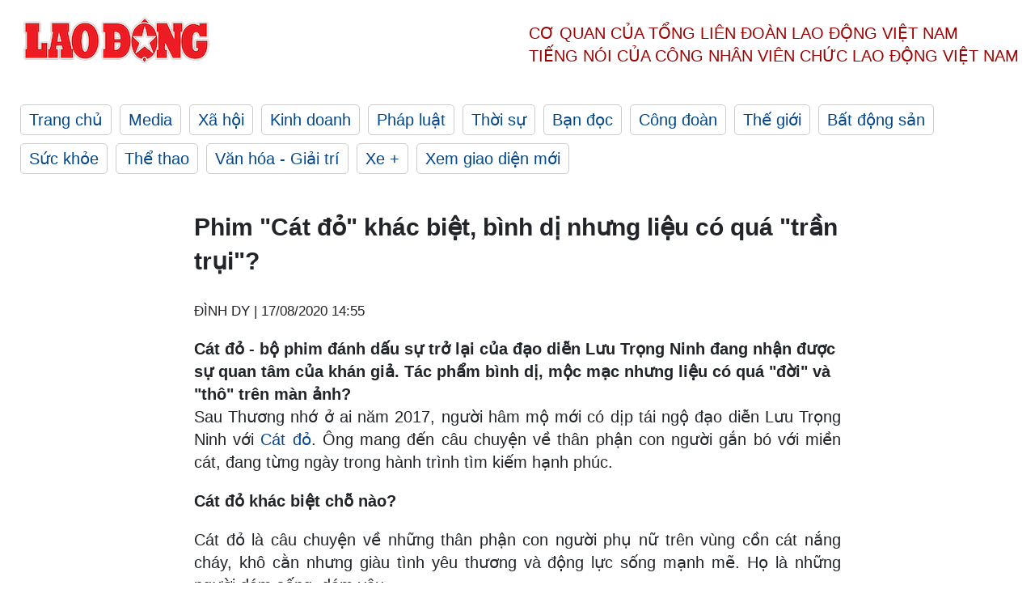

--- FILE ---
content_type: text/html; charset=utf-8
request_url: https://laodong.vn/van-hoa-giai-tri/phim-cat-do-khac-biet-binh-di-nhung-lieu-co-qua-tran-trui-828494.ldo
body_size: 7828
content:
<!DOCTYPE html><html lang="vi"><head><meta charset="utf-8"><meta http-equiv="X-UA-Compatible" content="IE=edge"><meta charset="utf-8"><meta http-equiv="Cache-control" content="public"><title>Phim &quot;Cát đỏ&quot; khác biệt, bình dị nhưng liệu có quá &quot;trần trụi&quot;?</title><meta name="description" content="Cát đỏ - bộ phim đánh dấu sự trở lại của đạo diễn Lưu Trọng Ninh đang nhận được sự quan tâm của khán giả. Tác phẩm bình dị, mộc mạc nhưng liệu có quá &#34;đời&#34; và &#34;thô&#34; trên màn ảnh?"><meta name="keywords" content="Cát đỏ,Cát Đỏ VTV,phim Cát đỏ,Lịch chiếu Cát đỏ,Tình yêu và tham vọng,phim Tình yêu và tham vọng tập mới,diễn viên Cát đỏ,Thúy Diễm Cát đỏ,Diễm My 9x,Thúy Diễm,Lựa chọn số phận"><meta name="viewport" content="width=device-width, initial-scale=1.0"><meta name="robots" content="noarchive,noodp,index,follow"><meta name="googlebot" content="noarchive,index,follow"><meta property="fb:app_id" content="103473449992006"><meta property="fb:pages" content="152570468273884"><meta property="article:author" content="https://www.facebook.com/laodongonline"><meta property="article:publisher" content="https://www.facebook.com/laodongonline"><meta name="google-site-verification" content="ZR1lajGP1QKoTcMuDtZqa486Jl1XQa6s3QCPbNV4OT8"><link rel="dns-prefetch" href="//media.laodong.vn"><link rel="dns-prefetch" href="//media3.laodong.vn"><link rel="dns-prefetch" href="//media-cdn.laodong.vn"><link rel="dns-prefetch" href="https://media-cdn-v2.laodong.vn/laodong/2.0.0.29"><link rel="apple-touch-icon" sizes="57x57" href="https://media-cdn-v2.laodong.vn/laodong/2.0.0.29/icons/apple-icon-57x57.png"><link rel="apple-touch-icon" sizes="60x60" href="https://media-cdn-v2.laodong.vn/laodong/2.0.0.29/icons/apple-icon-60x60.png"><link rel="apple-touch-icon" sizes="72x72" href="https://media-cdn-v2.laodong.vn/laodong/2.0.0.29/icons/apple-icon-72x72.png"><link rel="apple-touch-icon" sizes="76x76" href="https://media-cdn-v2.laodong.vn/laodong/2.0.0.29/icons/apple-icon-76x76.png"><link rel="apple-touch-icon" sizes="114x114" href="https://media-cdn-v2.laodong.vn/laodong/2.0.0.29/icons/apple-icon-114x114.png"><link rel="apple-touch-icon" sizes="120x120" href="https://media-cdn-v2.laodong.vn/laodong/2.0.0.29/icons/apple-icon-120x120.png"><link rel="apple-touch-icon" sizes="144x144" href="https://media-cdn-v2.laodong.vn/laodong/2.0.0.29/icons/apple-icon-144x144.png"><link rel="apple-touch-icon" sizes="152x152" href="https://media-cdn-v2.laodong.vn/laodong/2.0.0.29/icons/apple-icon-152x152.png"><link rel="apple-touch-icon" sizes="180x180" href="https://media-cdn-v2.laodong.vn/laodong/2.0.0.29/icons/apple-icon-180x180.png"><link rel="icon" type="image/png" sizes="192x192" href="https://media-cdn-v2.laodong.vn/laodong/2.0.0.29/icons/android-icon-192x192.png"><link rel="icon" type="image/png" sizes="32x32" href="https://media-cdn-v2.laodong.vn/laodong/2.0.0.29/icons/favicon-32x32.png"><link rel="icon" type="image/png" sizes="96x96" href="https://media-cdn-v2.laodong.vn/laodong/2.0.0.29/icons/favicon-96x96.png"><link rel="icon" type="image/png" sizes="16x16" href="https://media-cdn-v2.laodong.vn/laodong/2.0.0.29/icons/favicon-16x16.png"><link rel="shortcut icon" href="/favicon.ico" type="image/x-icon"><meta name="msapplication-TileColor" content="#ffffff"><meta name="msapplication-TileImage" content="/ms-icon-144x144.png"><meta name="theme-color" content="#ffffff"><meta property="og:url" content="https://laodong.vn/van-hoa-giai-tri/phim-cat-do-khac-biet-binh-di-nhung-lieu-co-qua-tran-trui-828494.ldo"><meta property="og:type" content="article"><meta property="og:title" content="Phim &#34;Cát đỏ&#34; khác biệt, bình dị nhưng liệu có quá &#34;trần trụi&#34;?"><meta property="og:description" content="Cát đỏ - bộ phim đánh dấu sự trở lại của đạo diễn Lưu Trọng Ninh đang nhận được sự quan tâm của khán giả. Tác phẩm bình dị, mộc mạc nhưng liệu có quá &#34;đời&#34; và &#34;thô&#34; trên màn ảnh?"><meta property="og:image" content="https://media-cdn-v2.laodong.vn/storage/newsportal/2020/8/17/828494/Cat-Do-1.jpg?w=800&amp;h=420&amp;crop=auto&amp;scale=both"><meta property="og:image:width" content="800"><meta property="og:image:height" content="433"><link rel="canonical" href="https://laodong.vn/van-hoa-giai-tri/phim-cat-do-khac-biet-binh-di-nhung-lieu-co-qua-tran-trui-828494.ldo"><link rel="amphtml" href="https://amp.laodong.vn/van-hoa-giai-tri/phim-cat-do-khac-biet-binh-di-nhung-lieu-co-qua-tran-trui-828494.ldo"><script type="application/ld+json">[{"@context":"https://schema.org","@type":"BreadcrumbList","itemListElement":[{"@type":"ListItem","position":1,"item":{"@id":"https://laodong.vn/van-hoa-giai-tri","name":"Văn hóa - Giải trí"}},{"@type":"ListItem","position":2,"item":{"@id":"https://laodong.vn/van-hoa-giai-tri/phim-cat-do-khac-biet-binh-di-nhung-lieu-co-qua-tran-trui-828494.ldo","name":"Phim \"Cát đỏ\" khác biệt, bình dị nhưng liệu có quá \"trần trụi\"?"}}]},{"@context":"https://schema.org","@type":"NewsArticle","headline":"Phim \"Cát đỏ\" khác biệt, bình dị nhưng liệu có quá \"trần trụi\"?","description":"Cát đỏ - bộ phim đánh dấu sự trở lại của đạo diễn Lưu Trọng Ninh đang nhận được sự quan tâm của khán giả. Tác phẩm bình dị, mộc...","mainEntityOfPage":{"@context":"https://schema.org","@type":"WebPage","@id":"https://laodong.vn/van-hoa-giai-tri/phim-cat-do-khac-biet-binh-di-nhung-lieu-co-qua-tran-trui-828494.ldo"},"url":"https://laodong.vn/van-hoa-giai-tri/phim-cat-do-khac-biet-binh-di-nhung-lieu-co-qua-tran-trui-828494.ldo","publisher":{"@type":"Organization","name":"Báo Lao Động","logo":{"@context":"https://schema.org","@type":"ImageObject","url":"https://laodong.vn/img/ldo_red.png"}},"image":[{"@context":"https://schema.org","@type":"ImageObject","caption":"Cát đỏ - tác phẩm đi ngược với phong cách làm phim truyền hình hiện đại. Ảnh: ĐPCC","url":"https://media-cdn-v2.laodong.vn/storage/newsportal/2020/8/17/828494/Cat-Do-1.jpg"},{"@context":"https://schema.org","@type":"ImageObject","caption":"Cát đỏ khắc họa thân phận người phụ nữ chửa hoang. Ảnh: ĐPCC","url":"https://media-cdn-v2.laodong.vn/Storage/NewsPortal/2020/8/17/828494/Cat-Do-3.jpg"},{"@context":"https://schema.org","@type":"ImageObject","caption":"Dàn diễn viên Cát đỏ. Ảnh: ĐPCC","url":"https://media-cdn-v2.laodong.vn/Storage/NewsPortal/2020/8/17/828494/Cat-Do-2.jpg"}],"datePublished":"2020-08-17T14:55:11+07:00","dateModified":"2020-08-17T14:55:11+07:00","author":[{"@type":"Person","name":"ĐÌNH DY","url":"https://laodong.vn"}]},{"@context":"https://schema.org","@type":"Organization","name":"Báo Lao Động","url":"https://laodong.vn","logo":"https://media-cdn-v2.laodong.vn/laodong-logo.png"}]</script><meta property="article:published_time" content="2020-08-17T14:55:11+07:00"><meta property="article:section" content="Văn hóa - Giải trí"><meta property="dable:item_id" content="828494"><meta property="dable:title" content="Phim &#34;Cát đỏ&#34; khác biệt, bình dị nhưng liệu có quá &#34;trần trụi&#34;?"><meta property="dable:image" content="https://media-cdn-v2.laodong.vn/storage/newsportal/2020/8/17/828494/Cat-Do-1.jpg?w=800&amp;h=420&amp;crop=auto&amp;scale=both"><meta property="dable:author" content="ĐÌNH DY"><link href="/themes/crawler/all.min.css?v=IPYWGvSgaxg0cbs4-1RKsTX-FuncZx8ElzzCmSadi8c" rel="stylesheet"><body><div class="header"><div class="wrapper"><div class="header-top clearfix"><a class="logo" href="/"> <img src="https://media-cdn-v2.laodong.vn/laodong/2.0.0.29/images/logo/ldo_red.png" alt="BÁO LAO ĐỘNG" class="main-logo" width="250" height="62"> </a><div class="header-content"><span>Cơ quan của Tổng Liên Đoàn</span> <span>Lao Động Việt Nam</span><br> <span>Tiếng nói của Công nhân</span> <span>Viên chức lao động</span> <span>Việt Nam</span></div></div><ul class="main-menu"><li class="item"><a href="/">Trang chủ</a><li class="item"><h3><a href="/media">Media</a></h3><li class="item"><h3><a href="/xa-hoi">Xã hội</a></h3><li class="item"><h3><a href="/kinh-doanh">Kinh doanh</a></h3><li class="item"><h3><a href="/phap-luat">Pháp luật</a></h3><li class="item"><h3><a href="/thoi-su">Thời sự</a></h3><li class="item"><h3><a href="/ban-doc">Bạn đọc</a></h3><li class="item"><h3><a href="/cong-doan">Công đoàn</a></h3><li class="item"><h3><a href="/the-gioi">Thế giới</a></h3><li class="item"><h3><a href="/bat-dong-san">Bất động sản</a></h3><li class="item"><h3><a href="/suc-khoe">Sức khỏe</a></h3><li class="item"><h3><a href="/the-thao">Thể thao</a></h3><li class="item"><h3><a href="/van-hoa-giai-tri">Văn hóa - Giải trí</a></h3><li class="item"><h3><a href="/xe">Xe &#x2B;</a></h3><li class="item"><h3><a href="https://beta.laodong.vn">Xem giao diện mới</a></h3></ul></div></div><div class="main-content"><div class="wrapper chi-tiet-tin"><div><ul class="breadcrumbs"></ul></div><article class="detail"><h1 class="title">Phim "Cát đỏ" khác biệt, bình dị nhưng liệu có quá "trần trụi"?</h1><p><small class="author"> <i class="fa fa-user-o" aria-hidden="true"></i> ĐÌNH DY | <time datetime="8/17/2020 2:55:11 PM">17/08/2020 14:55</time> </small><div class="chapeau">Cát đỏ - bộ phim đánh dấu sự trở lại của đạo diễn Lưu Trọng Ninh đang nhận được sự quan tâm của khán giả. Tác phẩm bình dị, mộc mạc nhưng liệu có quá "đời" và "thô" trên màn ảnh?</div><div class="art-content"><p>Sau Thương nhớ ở ai năm 2017, người hâm mộ mới có dịp tái ngộ đạo diễn Lưu Trọng Ninh với <a href="https://laodong.vn/van-hoa-giai-tri/tinh-yeu-va-tham-vong-di-den-chang-cuoi-san-choi-co-thuoc-ve-cat-do-827834.ldo" title="Cát đỏ" target="_self">Cát đỏ</a>. Ông mang đến câu chuyện về thân phận con người gắn bó với miền cát, đang từng ngày trong hành trình tìm kiếm hạnh phúc.<p><strong>Cát đỏ khác biệt chỗ nào?</strong><p>Cát đỏ là câu chuyện về những thân phận con người phụ nữ trên vùng cồn cát nắng cháy, khô cằn nhưng giàu tình yêu thương và động lực sống mạnh mẽ. Họ là những người dám sống, dám yêu.</p><figure class="insert-center-image"><img src="https://media-cdn-v2.laodong.vn/Storage/NewsPortal/2020/8/17/828494/Cat-Do-3.jpg" alt="Cát đỏ khắc họa thân phận người phụ nữ chửa hoang. Ảnh: ĐPCC"><figcaption class="image-caption">Cát đỏ khắc họa thân phận người phụ nữ chửa hoang. Ảnh: ĐPCC</figcaption></figure><p>Điều làm nên sự khác biệt nữa của Cát đỏ chính là khai thác đề tài chửa hoang của người phụ nữ - đây được xem là câu chuyện hiếm hoi của màn ảnh Việt Nam. Trong đó, đại diện cho số phận người phụ nữ phải mang danh "chửa hoang" là: Đủ, Nhớ và Nhan. <strong></strong><p>Nếu như <a href="https://laodong.vn/giai-tri/tinh-yeu-va-tham-vong-tap-45-minh-khong-the-trao-tinh-cam-cho-tue-lam-827251.ldo" title="Tình yêu và tham vọng" target="_self">Tình yêu và tham vọng</a> hay Lựa chọn số phận, chọn bối cảnh hiện đại với các tập đoàn, cao ốc, với những khu biệt thự sang trọng, hay nơi tòa án uy nghiêm thì Cát đỏ lại gần gũi với thiên nhiên hơn.<p>"Giá trị lớn của bộ phim là thông qua những câu chuyện, những diễn biến tâm lý tình huống còn có khung cảnh thiên nhiên của vùng đất Bình Thuận và duyên hải Nam Trung bộ. Nó đem đến cho khán giả những cảm nhận về văn hóa, con người ở đây" - đạo diễn Lưu Trọng Ninh chia sẻ.<p>Đạo diễn <a href="https://laodong.vn/van-hoa/dao-dien-luu-trong-ninh-ke-ve-nhung-ngay-thien-cung-dang-le-nguyen-vu-658937.ldo" title="Lưu Trọng Ninh " target="_self">Lưu Trọng Ninh </a> không cầu cạnh diễn viên. Ông chọn người theo sự phù hợp với nhân vật được phác họa trong tác phẩm chứ không mưu cầu 1 "ngôi sao ăn khách". Điều đó cũng góp phần tạo nên sự mới lạ của Cát đỏ.</p><figure class="insert-center-image"><img src="https://media-cdn-v2.laodong.vn/Storage/NewsPortal/2020/8/17/828494/Cat-Do-2.jpg" alt="Dàn diễn viên Cát đỏ. Ảnh: ĐPCC"><figcaption class="image-caption">Dàn diễn viên Cát đỏ. Ảnh: ĐPCC</figcaption></figure><p>Ở Cát đỏ là sự đổ bộ của 1 dàn diễn viên mới mẻ như: Tuyết Hương, Võ Cảnh... Chỉ có Thúy Diễm được xem là "ngôi sao".<p><strong>Bình dị, nhưng liệu có trần trụi?</strong><p>Phim khắc họa đề tài người lao động, chính vì thế bộ phim được đánh giá gần gũi và chân chất. Tuy nhiên, qua 5 tập phát sóng, bộ phim khiến người xem thắc mắc là "hơi thô" so với 1 tác phẩm nghệ thuật. Điển hình là cách xưng hô, nói chuyện của các nhân vật. Ví dụ như người chồng dùng từ: con mụ để nói về vợ mình hay chuyện nhân vật Nguồn dùng roi da đánh Nhớ với lời lẽ: “Mày thật khốn nạn”...<p>Các nhận vật nữ trong phim có cách suy nghĩ táo bạo và có phần vượt qua giới hạn. Chẳng hạn việc Nhớ (Thúy Diễm đóng) khi giáp mặt vợ Hai Ngò đã thẳng thắn nói rằng: “Đã bao giờ bà hỏi ông ấy yêu tôi hay yêu bà chưa?". Trong khi cô chỉ là người tình. Việc Đủ và Nhớ khuyên Nhan “tình một đêm” với trai lạ cũng là điều khiến người xem bất ngờ...<p>Những tình tiết đan xen rất đời và có phần trần trụi trở thành đề tài bàn tán của khán giả trên mạng xã hội. Tuy nhiên, bên cạnh việc nhận định trên, 1 số khán giả lại cho rằng phim có hướng đi khác biệt vì trong xã hội, nhất là miền quê thì việc xưng hô, hành xử như vậy không có gì lạ lẫm. Tuy nhiên, cái cốt là thông điệp ẩn chứa đằng sau qua bàn tay của đạo diễn Lưu Trọng Ninh. Ông cũng từng khiến khán giả mê mệt với Thương nhớ ở ai vài năm trước.</div><div class="art-authors">ĐÌNH DY</div><div class="article-tags"><div class="lst-tags"><ul><li><a href="/tags/phim-viet-8448.ldo">#Phim Việt</a><li><a href="/tags/tinh-yeu-va-tham-vong-188585.ldo">#Tình yêu và tham vọng</a><li><a href="/tags/lua-chon-so-phan-211108.ldo">#Lựa chọn số phận</a><li><a href="/tags/cat-do-222102.ldo">#Cát Đỏ</a><li><a href="/tags/phim-cat-do-229522.ldo">#Phim Cát đỏ</a></ul></div></div></article><div class="articles-relatived"><div class="vinhet">TIN LIÊN QUAN</div><div class="list-articles"><div class="article-item"><div class="p-left"><a class="link-blk" href="https://laodong.vn/giai-tri/cuoc-song-va-nhung-thu-vi-ve-3-dien-vien-thu-vai-nhan-du-nho-cua-cat-do-828124.ldo" aria-label="LDO"> <img data-src="https://media-cdn-v2.laodong.vn/storage/newsportal/2020/8/15/828124/Nhan-Du-Nho-Cat-Do-T.jpg?w=800&amp;h=496&amp;crop=auto&amp;scale=both" class="lazyload" alt="3 diễn viên thủ vai Nhan, Đủ, Nhớ của &#34;Cát đỏ&#34; gây sốt. Ảnh: ĐPCC, NSCC" width="800" height="496"> </a></div><div class="p-right"><a class="link-blk" href="https://laodong.vn/giai-tri/cuoc-song-va-nhung-thu-vi-ve-3-dien-vien-thu-vai-nhan-du-nho-cua-cat-do-828124.ldo"><h2>Cuộc sống và những thú vị về 3 diễn viên thủ vai Nhan, Đủ, Nhớ của "Cát đỏ"</h2></a><p><small class="author"> <i class="fa fa-user-o" aria-hidden="true"></i> ĐÌNH DY | <time datetime="8/15/2020 2:05:27 PM">15/08/2020 - 14:05</time> </small><p>Nhan - Thúy Nga, Đủ - Tuyết Hương, Nhớ - Thúy Diễm - 3 nhân vật chính của "Cát đỏ" thu hút khán giả bởi câu chuyện éo le, trắc trở về những người phụ nữ chửa hoang. Các diễn viên đã khắc họa rõ nét thông điệp mà phim mang lại cho khán giả. Ngoài đời, bộ 3 diễn viên này có cuộc sống thế nào?</div></div><div class="article-item"><div class="p-left"><a class="link-blk" href="https://laodong.vn/van-hoa-giai-tri/tinh-yeu-va-tham-vong-di-den-chang-cuoi-san-choi-co-thuoc-ve-cat-do-827834.ldo" aria-label="LDO"> <img data-src="https://media-cdn-v2.laodong.vn/storage/newsportal/2020/8/14/827834/Cat-Do-Tinh-Yeu-Va-T.jpg?w=800&amp;h=496&amp;crop=auto&amp;scale=both" class="lazyload" alt="Cát đỏ, Tình yêu và tham vọng 2 phim được sự quan tâm của khán giả. Ảnh: ĐPCC, Cắt từ clip" width="800" height="496"> </a></div><div class="p-right"><a class="link-blk" href="https://laodong.vn/van-hoa-giai-tri/tinh-yeu-va-tham-vong-di-den-chang-cuoi-san-choi-co-thuoc-ve-cat-do-827834.ldo"><h2>"Tình yêu và tham vọng" đi đến chặng cuối, sân chơi có thuộc về "Cát đỏ"?</h2></a><p><small class="author"> <i class="fa fa-user-o" aria-hidden="true"></i> ĐÌNH DY | <time datetime="8/14/2020 12:29:22 PM">14/08/2020 - 12:29</time> </small><p><p style="text-align:justify">Khi mới lên sóng, Tình yêu và tham vọng được xem là phim truyền hình hot trên màn ảnh nhỏ. Sau khi bộ phim này đi đến chặng cuối, <a href="https://laodong.vn/photo/thuy-diem-cua-phim-cat-do-tung-anh-nong-bong-tiet-lo-ve-lan-da-ram-nang-827438.ldo" title="Cát đỏ" target="_self">Cát đỏ</a> của Lưu Trọng Ninh nổi lên như 1 "hiện tượng" vì lấy đề tài khác lạ về phận đàn bà chửa hoang.</div></div><div class="article-item"><div class="p-left"><a class="link-blk" href="https://laodong.vn/photo/thuy-diem-cua-phim-cat-do-tung-anh-nong-bong-tiet-lo-ve-lan-da-ram-nang-827438.ldo" aria-label="LDO"> <img data-src="https://media-cdn-v2.laodong.vn/storage/newsportal/2020/8/12/827438/Thuy-Diem-111.jpg?w=800&amp;h=496&amp;crop=auto&amp;scale=both" class="lazyload" alt="Thúy Diễm khoe vóc dáng nóng bỏng, làn da rám nắng trong bộ ảnh mới. Ảnh: NSCC" width="800" height="496"> </a></div><div class="p-right"><a class="link-blk" href="https://laodong.vn/photo/thuy-diem-cua-phim-cat-do-tung-anh-nong-bong-tiet-lo-ve-lan-da-ram-nang-827438.ldo"><h2>Thúy Diễm của phim "Cát đỏ" tung ảnh nóng bỏng, tiết lộ về làn da rám nắng</h2></a><p><small class="author"> <i class="fa fa-user-o" aria-hidden="true"></i> ĐÌNH DY | <time datetime="8/13/2020 11:08:22 AM">13/08/2020 - 11:08</time> </small><p>Nữ diễn viên Thúy Diễm - thủ vai chính phim "Cát đỏ" mới đây đã tung bộ ảnh mới với vóc dáng nóng bỏng, làn da khỏe khoắn. Bà xã của diễn viên Lương Thế Thành cho biết, cô quay phim mất 6 tháng ở đồi cát tại các tỉnh Bình Thuận, Ninh Thuận khiến làn da rám nắng. Tuy nhiên, để hoàn thành vai diễn, cô vẫn cảm thấy hạnh phúc và hài lòng.</div></div><div class="article-item"><div class="p-left"><a class="link-blk" href="https://laodong.vn/xa-hoi/no-ro-dich-vu-cho-thue-nguoi-yeu-ve-nha-ra-mat-dip-tet-1139079.ldo" aria-label="LDO"> <img data-src="https://media-cdn-v2.laodong.vn/storage/newsportal/2023/1/17/1139079/Nhom-Thue-Nguoi-Yeu.jpg?w=800&amp;h=496&amp;crop=auto&amp;scale=both" class="lazyload" alt="" width="800" height="496"> </a></div><div class="p-right"><a class="link-blk" href="https://laodong.vn/xa-hoi/no-ro-dich-vu-cho-thue-nguoi-yeu-ve-nha-ra-mat-dip-tet-1139079.ldo"><h2>Nở rộ dịch vụ cho thuê người yêu về nhà ra mắt dịp Tết</h2></a><p><small class="author"> <i class="fa fa-user-o" aria-hidden="true"></i> Phùng Nhung | <time datetime="1/17/2023 3:34:18 PM">17/01/2023 - 15:34</time> </small><p><p>Nhiều người trẻ mỗi dịp về quê ăn Tết lại bị bố mẹ thúc giục chuyện yêu đương, kết hôn, sinh con. Vì lẽ đó, họ tìm đến dịch vụ cho thuê <a href="https://laodong.vn/gia-dinh-hon-nhan/vi-sao-quay-lai-voi-nguoi-yeu-cu-khi-co-don-la-doc-hai-1137847.ldo" title="người yêu" target="_self">người yêu</a> để trấn an tâm lý gia đình.<br></div></div><div class="article-item"><div class="p-left"><a class="link-blk" href="https://laodong.vn/photo/vi-sao-goc-dao-nhat-tan-duoc-chao-ban-voi-gia-200-trieu-dong-1138978.ldo" aria-label="LDO"> <img data-src="https://media-cdn-v2.laodong.vn/storage/newsportal/2023/1/17/1138978/EB2ACA26-F07F-4C74-A.jpeg?w=800&amp;h=496&amp;crop=auto&amp;scale=both" class="lazyload" alt="Cây đào Nhật Tân thế &#34;rồng bay&#34; phủ riêu cổ kính được người thợ chăm sóc tỉ mỉ. Ảnh: Quỳnh Trang" width="800" height="496"> </a></div><div class="p-right"><a class="link-blk" href="https://laodong.vn/photo/vi-sao-goc-dao-nhat-tan-duoc-chao-ban-voi-gia-200-trieu-dong-1138978.ldo"><h2>Vì sao gốc đào Nhật Tân được chào bán với giá 200 triệu đồng?</h2></a><p><small class="author"> <i class="fa fa-user-o" aria-hidden="true"></i> Quỳnh Trang | <time datetime="1/17/2023 3:12:14 PM">17/01/2023 - 15:12</time> </small><p><p style="text-align:justify">Sáng 17.1, dọc đại lộ Lê-Nin, thành phố Vinh (<a href="https://laodong.vn/tags/nghe-an-76.ldo" title="Nghệ An" target="_self">Nghệ An</a>) tấp nập cảnh mua - bán hoa, cây cảnh phục vụ Tết Nguyên đán. Trong đó, thu hút nhiều người xem nhất là gian trưng bày gốc đào Nhật Tân của anh Đặng Văn Cường (36 tuổi, trú TP Vinh) bởi nơi đây trưng bày gốc cổ thụ độc đáo với thế "rồng bay".</div></div><div class="article-item"><div class="p-left"><a class="link-blk" href="https://laodong.vn/infographic/nhin-lai-dien-bien-vu-be-trai-roi-xuong-tru-be-tong-o-dong-thap-1139026.ldo" aria-label="LDO"> <img data-src="https://media-cdn-v2.laodong.vn/storage/newsportal/2023/1/17/1139026/Nhin-Lai-03.jpg?w=800&amp;h=496&amp;crop=auto&amp;scale=both" class="lazyload" alt="" width="800" height="496"> </a></div><div class="p-right"><a class="link-blk" href="https://laodong.vn/infographic/nhin-lai-dien-bien-vu-be-trai-roi-xuong-tru-be-tong-o-dong-thap-1139026.ldo"><h2>Nhìn lại diễn biến vụ bé trai rơi xuống trụ bê tông ở Đồng Tháp</h2></a><p><small class="author"> <i class="fa fa-user-o" aria-hidden="true"></i> Bảo Bình - Dương Anh | <time datetime="1/17/2023 3:00:21 PM">17/01/2023 - 15:00</time> </small><p>Liên quan vụ bé trai rơi xuống <a title="trụ bê tông" href="https://laodong.vn/infographic/nhin-lai-7-ngay-tim-kiem-be-trai-roi-xuong-tru-be-tong-o-dong-thap-1135523.ldo" rel="external">trụ bê tông</a> ở Đồng Tháp, sau hơn nửa tháng tìm kiếm, lực lượng cứu hộ đã đưa được đoạn cọc thứ nhất (dài 12m) trong số 3 đoạn của cọc bêtông lên mặt đất và đang tiến hành các bước cứu hộ tiếp theo.</div></div><div class="article-item"><div class="p-left"><a class="link-blk" href="https://laodong.vn/video/khoanh-khac-aff-cup-khep-lai-hanh-trinh-cua-ong-park-hang-seo-1139087.ldo" aria-label="LDO"> <img data-src="https://media-cdn-v2.laodong.vn/storage/newsportal/2023/1/17/1139087/Last-Affppp.jpg?w=800&amp;h=496&amp;crop=auto&amp;scale=both" class="lazyload" alt="" width="800" height="496"> </a></div><div class="p-right"><a class="link-blk" href="https://laodong.vn/video/khoanh-khac-aff-cup-khep-lai-hanh-trinh-cua-ong-park-hang-seo-1139087.ldo"><h2>Khoảnh khắc AFF Cup: Khép lại hành trình của ông Park Hang-seo</h2></a><p><small class="author"> <i class="fa fa-user-o" aria-hidden="true"></i> NHÓM PV | <time datetime="1/17/2023 1:46:19 PM">17/01/2023 - 13:46</time> </small><p>Bản tin Khoảnh khắc AFF Cup ngày 17.1. AFF Cup 2022 kết thúc, khép lại hành trình của huấn luyện viên <a title="Park Hang-seo" href="https://laodong.vn/bong-da/ong-park-hang-seo-dan-do-cau-thu-tuyen-viet-nam-trong-ngay-chia-tay-1139066.ldo" rel="external" target="_blank">Park Hang-seo</a> với bóng đá Việt Nam.</div></div><div class="article-item"><div class="p-left"><a class="link-blk" href="https://laodong.vn/phap-luat/khoi-to-giam-doc-trung-tam-dang-kiem-duy-nhat-o-hoa-binh-1139056.ldo" aria-label="LDO"> <img data-src="https://media-cdn-v2.laodong.vn/storage/newsportal/2023/1/17/1139056/Z4045248542088_36742.jpg?w=800&amp;h=496&amp;crop=auto&amp;scale=both" class="lazyload" alt="Cơ quan chức khám xét nơi làm việc của bị can Trịnh Thành Công, Giám đốc Trung tâm Đăng kiểm xe cơ giới. Ảnh: Công an Hòa Bình." width="800" height="496"> </a></div><div class="p-right"><a class="link-blk" href="https://laodong.vn/phap-luat/khoi-to-giam-doc-trung-tam-dang-kiem-duy-nhat-o-hoa-binh-1139056.ldo"><h2>Khởi tố Giám đốc Trung tâm đăng kiểm duy nhất ở Hòa Bình</h2></a><p><small class="author"> <i class="fa fa-user-o" aria-hidden="true"></i> PV | <time datetime="1/17/2023 12:46:42 PM">17/01/2023 - 12:46</time> </small><p><a href="https://laodong.vn/tags/hoa-binh-880.ldo" title="Hoà Bình" target="_blank">Hoà Bình</a> - Cơ quan công an vừa khởi tố các bị can liên quan đến vụ án “Nhận hối lộ” xảy ra tại Trung tâm <a href="https://laodong.vn/xa-hoi/trung-tam-dang-kiem-duy-nhat-dung-hoat-dong-hoa-binh-de-nghi-duoc-ho-tro-1138211.ldo" title="đăng kiểm" target="_blank">đăng kiểm</a> xe cơ giới 28-01S thuộc Sở Giao thông vận tải Hòa Bình.</div></div></div></div><section class="tin-lien-quan"><div class="list-articles"><div class="article-item"><div class="p-left"><a href="https://laodong.vn/giai-tri/cuoc-song-va-nhung-thu-vi-ve-3-dien-vien-thu-vai-nhan-du-nho-cua-cat-do-828124.ldo" aria-label="LDO"> <img src="https://media-cdn-v2.laodong.vn/storage/newsportal/2020/8/15/828124/Nhan-Du-Nho-Cat-Do-T.jpg?w=526&amp;h=314&amp;crop=auto&amp;scale=both" alt="3 diễn viên thủ vai Nhan, Đủ, Nhớ của &#34;Cát đỏ&#34; gây sốt. Ảnh: ĐPCC, NSCC" width="526" height="314"> </a></div><div class="p-right"><a href="https://laodong.vn/giai-tri/cuoc-song-va-nhung-thu-vi-ve-3-dien-vien-thu-vai-nhan-du-nho-cua-cat-do-828124.ldo"><h2>Cuộc sống và những thú vị về 3 diễn viên thủ vai Nhan, Đủ, Nhớ của "Cát đỏ"</h2></a><p><small class="author"> <i class="fa fa-user-o" aria-hidden="true"></i> ĐÌNH DY | <time datetime="8/15/2020 2:05:27 PM">15/08/2020 - 14:05</time> </small><p>Nhan - Thúy Nga, Đủ - Tuyết Hương, Nhớ - Thúy Diễm - 3 nhân vật chính của "Cát đỏ" thu hút khán giả bởi câu chuyện éo le, trắc trở về những người phụ nữ chửa hoang. Các diễn viên đã khắc họa rõ nét thông điệp mà phim mang lại cho khán giả. Ngoài đời, bộ 3 diễn viên này có cuộc sống thế nào?</div></div><div class="article-item"><div class="p-left"><a href="https://laodong.vn/van-hoa-giai-tri/tinh-yeu-va-tham-vong-di-den-chang-cuoi-san-choi-co-thuoc-ve-cat-do-827834.ldo" aria-label="LDO"> <img src="https://media-cdn-v2.laodong.vn/storage/newsportal/2020/8/14/827834/Cat-Do-Tinh-Yeu-Va-T.jpg?w=526&amp;h=314&amp;crop=auto&amp;scale=both" alt="Cát đỏ, Tình yêu và tham vọng 2 phim được sự quan tâm của khán giả. Ảnh: ĐPCC, Cắt từ clip" width="526" height="314"> </a></div><div class="p-right"><a href="https://laodong.vn/van-hoa-giai-tri/tinh-yeu-va-tham-vong-di-den-chang-cuoi-san-choi-co-thuoc-ve-cat-do-827834.ldo"><h2>"Tình yêu và tham vọng" đi đến chặng cuối, sân chơi có thuộc về "Cát đỏ"?</h2></a><p><small class="author"> <i class="fa fa-user-o" aria-hidden="true"></i> ĐÌNH DY | <time datetime="8/14/2020 12:29:22 PM">14/08/2020 - 12:29</time> </small><p><p style="text-align:justify">Khi mới lên sóng, Tình yêu và tham vọng được xem là phim truyền hình hot trên màn ảnh nhỏ. Sau khi bộ phim này đi đến chặng cuối, <a href="https://laodong.vn/photo/thuy-diem-cua-phim-cat-do-tung-anh-nong-bong-tiet-lo-ve-lan-da-ram-nang-827438.ldo" title="Cát đỏ" target="_self">Cát đỏ</a> của Lưu Trọng Ninh nổi lên như 1 "hiện tượng" vì lấy đề tài khác lạ về phận đàn bà chửa hoang.</div></div><div class="article-item"><div class="p-left"><a href="https://laodong.vn/photo/thuy-diem-cua-phim-cat-do-tung-anh-nong-bong-tiet-lo-ve-lan-da-ram-nang-827438.ldo" aria-label="LDO"> <img src="https://media-cdn-v2.laodong.vn/storage/newsportal/2020/8/12/827438/Thuy-Diem-111.jpg?w=526&amp;h=314&amp;crop=auto&amp;scale=both" alt="Thúy Diễm khoe vóc dáng nóng bỏng, làn da rám nắng trong bộ ảnh mới. Ảnh: NSCC" width="526" height="314"> </a></div><div class="p-right"><a href="https://laodong.vn/photo/thuy-diem-cua-phim-cat-do-tung-anh-nong-bong-tiet-lo-ve-lan-da-ram-nang-827438.ldo"><h2>Thúy Diễm của phim "Cát đỏ" tung ảnh nóng bỏng, tiết lộ về làn da rám nắng</h2></a><p><small class="author"> <i class="fa fa-user-o" aria-hidden="true"></i> ĐÌNH DY | <time datetime="8/13/2020 11:08:22 AM">13/08/2020 - 11:08</time> </small><p>Nữ diễn viên Thúy Diễm - thủ vai chính phim "Cát đỏ" mới đây đã tung bộ ảnh mới với vóc dáng nóng bỏng, làn da khỏe khoắn. Bà xã của diễn viên Lương Thế Thành cho biết, cô quay phim mất 6 tháng ở đồi cát tại các tỉnh Bình Thuận, Ninh Thuận khiến làn da rám nắng. Tuy nhiên, để hoàn thành vai diễn, cô vẫn cảm thấy hạnh phúc và hài lòng.</div></div></div></section></div></div><div class="wrapper"><div class="footer-content"><div class="r-1"><a class="pl link-logo" href="/"> <img src="https://media-cdn-v2.laodong.vn/laodong/2.0.0.29/images/logo/ldo_red.png" alt="BÁO LAO ĐỘNG" width="150" height="40"> </a><div class="pr"><h3 class="cop-name"><span>Cơ Quan Của Tổng Liên Đoàn</span> <span>Lao Động Việt Nam</span></h3><div class="ct tbt">Tổng Biên tập: NGUYỄN NGỌC HIỂN</div></div></div><div class="r-2"><div class="bl bl-1"><h4 class="vn">Liên Hệ:</h4><div class="ct"><p><span>Tòa soạn:</span> <span>(+84 24) 38252441</span> - <span>35330305</span><p><span>Báo điện tử:</span> <span>(+84 24) 38303032</span> - <span>38303034</span><p><span>Đường dây nóng:</span> <span>096 8383388</span><p><span>Bạn đọc:</span> <span>(+84 24) 35335235</span><p><span>Email:</span> <a href="mailto:toasoan@laodong.com.vn">toasoan@laodong.com.vn</a></div></div><div class="bl bl-2"><h4 class="vn">Hỗ Trợ Quảng Cáo</h4><div class="ct"><p><span>Báo in: (+84 24) 39232694</span> - <span>Báo điện tử: (+84 24) 35335237</span><p><span>Địa chỉ: Số 6 Phạm Văn Bạch, phường Cầu Giấy, Thành phố Hà Nội</span></div></div><div class="bl bl-3"><div class="ct"><p><span>Giấy phép số:</span> <span>2013/GP-BTTT</span><p><span>Do Bộ TTTT cấp</span> <span>ngày 30.10.2012</span><p>Xuất bản số Báo Lao Động đầu tiên vào ngày 14.8.1929</div></div></div><div class="dev"><span>Báo điện tử Lao Động được phát triển bởi</span> <span>Lao Động Technologies</span></div></div></div><script src="https://media-cdn-v2.laodong.vn/laodong/2.0.0.29/plugin/lazysizes.min.js" async></script>